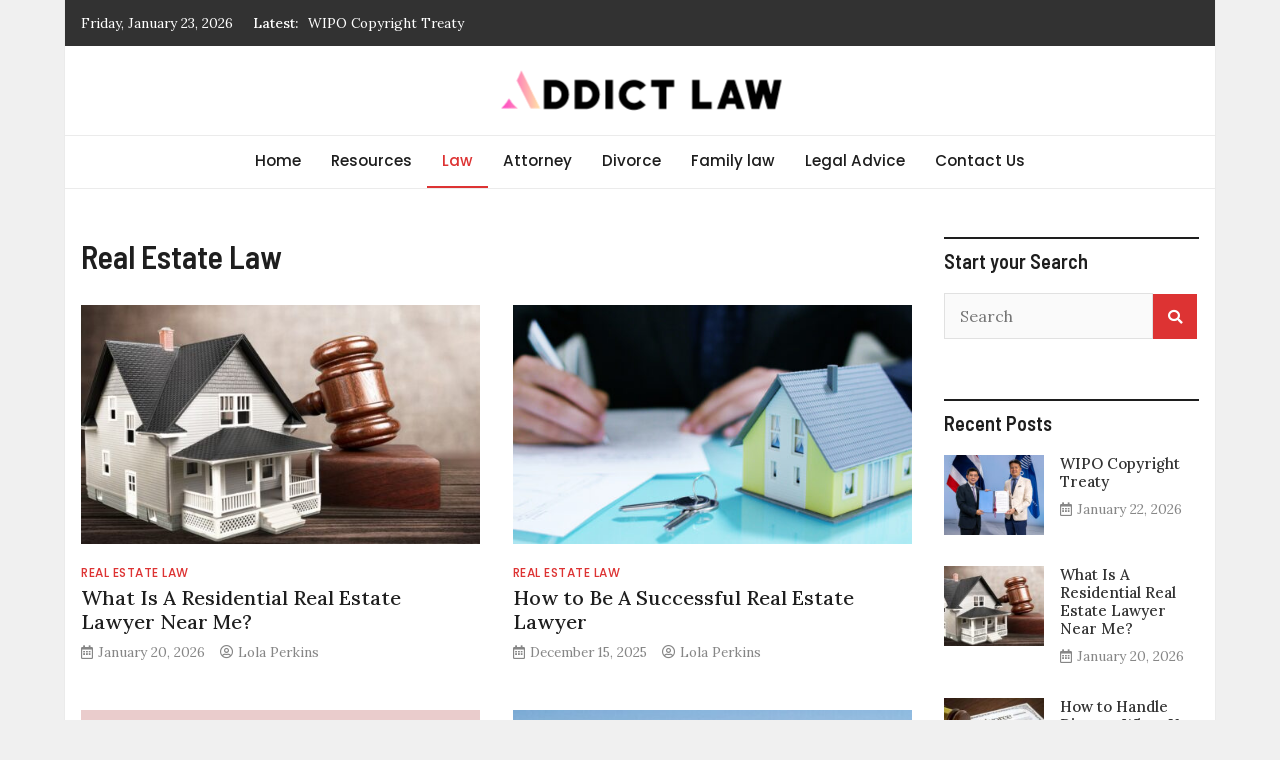

--- FILE ---
content_type: text/html; charset=UTF-8
request_url: https://addictlaw.com/category/real-estate-law/
body_size: 19158
content:
<!doctype html><html lang="en-US" prefix="og: https://ogp.me/ns#"><head><meta charset="UTF-8"><link rel="preconnect" href="https://fonts.gstatic.com/" crossorigin /><meta name="viewport" content="width=device-width, initial-scale=1"><link rel="profile" href="https://gmpg.org/xfn/11"> <script data-cfasync="false" data-no-defer="1" data-no-minify="1" data-no-optimize="1">var ewww_webp_supported=!1;function check_webp_feature(A,e){var w;e=void 0!==e?e:function(){},ewww_webp_supported?e(ewww_webp_supported):((w=new Image).onload=function(){ewww_webp_supported=0<w.width&&0<w.height,e&&e(ewww_webp_supported)},w.onerror=function(){e&&e(!1)},w.src="data:image/webp;base64,"+{alpha:"UklGRkoAAABXRUJQVlA4WAoAAAAQAAAAAAAAAAAAQUxQSAwAAAARBxAR/Q9ERP8DAABWUDggGAAAABQBAJ0BKgEAAQAAAP4AAA3AAP7mtQAAAA=="}[A])}check_webp_feature("alpha");</script><script data-cfasync="false" data-no-defer="1" data-no-minify="1" data-no-optimize="1">var Arrive=function(c,w){"use strict";if(c.MutationObserver&&"undefined"!=typeof HTMLElement){var r,a=0,u=(r=HTMLElement.prototype.matches||HTMLElement.prototype.webkitMatchesSelector||HTMLElement.prototype.mozMatchesSelector||HTMLElement.prototype.msMatchesSelector,{matchesSelector:function(e,t){return e instanceof HTMLElement&&r.call(e,t)},addMethod:function(e,t,r){var a=e[t];e[t]=function(){return r.length==arguments.length?r.apply(this,arguments):"function"==typeof a?a.apply(this,arguments):void 0}},callCallbacks:function(e,t){t&&t.options.onceOnly&&1==t.firedElems.length&&(e=[e[0]]);for(var r,a=0;r=e[a];a++)r&&r.callback&&r.callback.call(r.elem,r.elem);t&&t.options.onceOnly&&1==t.firedElems.length&&t.me.unbindEventWithSelectorAndCallback.call(t.target,t.selector,t.callback)},checkChildNodesRecursively:function(e,t,r,a){for(var i,n=0;i=e[n];n++)r(i,t,a)&&a.push({callback:t.callback,elem:i}),0<i.childNodes.length&&u.checkChildNodesRecursively(i.childNodes,t,r,a)},mergeArrays:function(e,t){var r,a={};for(r in e)e.hasOwnProperty(r)&&(a[r]=e[r]);for(r in t)t.hasOwnProperty(r)&&(a[r]=t[r]);return a},toElementsArray:function(e){return e=void 0!==e&&("number"!=typeof e.length||e===c)?[e]:e}}),e=(l.prototype.addEvent=function(e,t,r,a){a={target:e,selector:t,options:r,callback:a,firedElems:[]};return this._beforeAdding&&this._beforeAdding(a),this._eventsBucket.push(a),a},l.prototype.removeEvent=function(e){for(var t,r=this._eventsBucket.length-1;t=this._eventsBucket[r];r--)e(t)&&(this._beforeRemoving&&this._beforeRemoving(t),(t=this._eventsBucket.splice(r,1))&&t.length&&(t[0].callback=null))},l.prototype.beforeAdding=function(e){this._beforeAdding=e},l.prototype.beforeRemoving=function(e){this._beforeRemoving=e},l),t=function(i,n){var o=new e,l=this,s={fireOnAttributesModification:!1};return o.beforeAdding(function(t){var e=t.target;e!==c.document&&e!==c||(e=document.getElementsByTagName("html")[0]);var r=new MutationObserver(function(e){n.call(this,e,t)}),a=i(t.options);r.observe(e,a),t.observer=r,t.me=l}),o.beforeRemoving(function(e){e.observer.disconnect()}),this.bindEvent=function(e,t,r){t=u.mergeArrays(s,t);for(var a=u.toElementsArray(this),i=0;i<a.length;i++)o.addEvent(a[i],e,t,r)},this.unbindEvent=function(){var r=u.toElementsArray(this);o.removeEvent(function(e){for(var t=0;t<r.length;t++)if(this===w||e.target===r[t])return!0;return!1})},this.unbindEventWithSelectorOrCallback=function(r){var a=u.toElementsArray(this),i=r,e="function"==typeof r?function(e){for(var t=0;t<a.length;t++)if((this===w||e.target===a[t])&&e.callback===i)return!0;return!1}:function(e){for(var t=0;t<a.length;t++)if((this===w||e.target===a[t])&&e.selector===r)return!0;return!1};o.removeEvent(e)},this.unbindEventWithSelectorAndCallback=function(r,a){var i=u.toElementsArray(this);o.removeEvent(function(e){for(var t=0;t<i.length;t++)if((this===w||e.target===i[t])&&e.selector===r&&e.callback===a)return!0;return!1})},this},i=new function(){var s={fireOnAttributesModification:!1,onceOnly:!1,existing:!1};function n(e,t,r){return!(!u.matchesSelector(e,t.selector)||(e._id===w&&(e._id=a++),-1!=t.firedElems.indexOf(e._id)))&&(t.firedElems.push(e._id),!0)}var c=(i=new t(function(e){var t={attributes:!1,childList:!0,subtree:!0};return e.fireOnAttributesModification&&(t.attributes=!0),t},function(e,i){e.forEach(function(e){var t=e.addedNodes,r=e.target,a=[];null!==t&&0<t.length?u.checkChildNodesRecursively(t,i,n,a):"attributes"===e.type&&n(r,i)&&a.push({callback:i.callback,elem:r}),u.callCallbacks(a,i)})})).bindEvent;return i.bindEvent=function(e,t,r){t=void 0===r?(r=t,s):u.mergeArrays(s,t);var a=u.toElementsArray(this);if(t.existing){for(var i=[],n=0;n<a.length;n++)for(var o=a[n].querySelectorAll(e),l=0;l<o.length;l++)i.push({callback:r,elem:o[l]});if(t.onceOnly&&i.length)return r.call(i[0].elem,i[0].elem);setTimeout(u.callCallbacks,1,i)}c.call(this,e,t,r)},i},o=new function(){var a={};function i(e,t){return u.matchesSelector(e,t.selector)}var n=(o=new t(function(){return{childList:!0,subtree:!0}},function(e,r){e.forEach(function(e){var t=e.removedNodes,e=[];null!==t&&0<t.length&&u.checkChildNodesRecursively(t,r,i,e),u.callCallbacks(e,r)})})).bindEvent;return o.bindEvent=function(e,t,r){t=void 0===r?(r=t,a):u.mergeArrays(a,t),n.call(this,e,t,r)},o};d(HTMLElement.prototype),d(NodeList.prototype),d(HTMLCollection.prototype),d(HTMLDocument.prototype),d(Window.prototype);var n={};return s(i,n,"unbindAllArrive"),s(o,n,"unbindAllLeave"),n}function l(){this._eventsBucket=[],this._beforeAdding=null,this._beforeRemoving=null}function s(e,t,r){u.addMethod(t,r,e.unbindEvent),u.addMethod(t,r,e.unbindEventWithSelectorOrCallback),u.addMethod(t,r,e.unbindEventWithSelectorAndCallback)}function d(e){e.arrive=i.bindEvent,s(i,e,"unbindArrive"),e.leave=o.bindEvent,s(o,e,"unbindLeave")}}(window,void 0),ewww_webp_supported=!1;function check_webp_feature(e,t){var r;ewww_webp_supported?t(ewww_webp_supported):((r=new Image).onload=function(){ewww_webp_supported=0<r.width&&0<r.height,t(ewww_webp_supported)},r.onerror=function(){t(!1)},r.src="data:image/webp;base64,"+{alpha:"UklGRkoAAABXRUJQVlA4WAoAAAAQAAAAAAAAAAAAQUxQSAwAAAARBxAR/Q9ERP8DAABWUDggGAAAABQBAJ0BKgEAAQAAAP4AAA3AAP7mtQAAAA==",animation:"UklGRlIAAABXRUJQVlA4WAoAAAASAAAAAAAAAAAAQU5JTQYAAAD/////AABBTk1GJgAAAAAAAAAAAAAAAAAAAGQAAABWUDhMDQAAAC8AAAAQBxAREYiI/gcA"}[e])}function ewwwLoadImages(e){if(e){for(var t=document.querySelectorAll(".batch-image img, .image-wrapper a, .ngg-pro-masonry-item a, .ngg-galleria-offscreen-seo-wrapper a"),r=0,a=t.length;r<a;r++)ewwwAttr(t[r],"data-src",t[r].getAttribute("data-webp")),ewwwAttr(t[r],"data-thumbnail",t[r].getAttribute("data-webp-thumbnail"));for(var i=document.querySelectorAll("div.woocommerce-product-gallery__image"),r=0,a=i.length;r<a;r++)ewwwAttr(i[r],"data-thumb",i[r].getAttribute("data-webp-thumb"))}for(var n=document.querySelectorAll("video"),r=0,a=n.length;r<a;r++)ewwwAttr(n[r],"poster",e?n[r].getAttribute("data-poster-webp"):n[r].getAttribute("data-poster-image"));for(var o,l=document.querySelectorAll("img.ewww_webp_lazy_load"),r=0,a=l.length;r<a;r++)e&&(ewwwAttr(l[r],"data-lazy-srcset",l[r].getAttribute("data-lazy-srcset-webp")),ewwwAttr(l[r],"data-srcset",l[r].getAttribute("data-srcset-webp")),ewwwAttr(l[r],"data-lazy-src",l[r].getAttribute("data-lazy-src-webp")),ewwwAttr(l[r],"data-src",l[r].getAttribute("data-src-webp")),ewwwAttr(l[r],"data-orig-file",l[r].getAttribute("data-webp-orig-file")),ewwwAttr(l[r],"data-medium-file",l[r].getAttribute("data-webp-medium-file")),ewwwAttr(l[r],"data-large-file",l[r].getAttribute("data-webp-large-file")),null!=(o=l[r].getAttribute("srcset"))&&!1!==o&&o.includes("R0lGOD")&&ewwwAttr(l[r],"src",l[r].getAttribute("data-lazy-src-webp"))),l[r].className=l[r].className.replace(/\bewww_webp_lazy_load\b/,"");for(var s=document.querySelectorAll(".ewww_webp"),r=0,a=s.length;r<a;r++)e?(ewwwAttr(s[r],"srcset",s[r].getAttribute("data-srcset-webp")),ewwwAttr(s[r],"src",s[r].getAttribute("data-src-webp")),ewwwAttr(s[r],"data-orig-file",s[r].getAttribute("data-webp-orig-file")),ewwwAttr(s[r],"data-medium-file",s[r].getAttribute("data-webp-medium-file")),ewwwAttr(s[r],"data-large-file",s[r].getAttribute("data-webp-large-file")),ewwwAttr(s[r],"data-large_image",s[r].getAttribute("data-webp-large_image")),ewwwAttr(s[r],"data-src",s[r].getAttribute("data-webp-src"))):(ewwwAttr(s[r],"srcset",s[r].getAttribute("data-srcset-img")),ewwwAttr(s[r],"src",s[r].getAttribute("data-src-img"))),s[r].className=s[r].className.replace(/\bewww_webp\b/,"ewww_webp_loaded");window.jQuery&&jQuery.fn.isotope&&jQuery.fn.imagesLoaded&&(jQuery(".fusion-posts-container-infinite").imagesLoaded(function(){jQuery(".fusion-posts-container-infinite").hasClass("isotope")&&jQuery(".fusion-posts-container-infinite").isotope()}),jQuery(".fusion-portfolio:not(.fusion-recent-works) .fusion-portfolio-wrapper").imagesLoaded(function(){jQuery(".fusion-portfolio:not(.fusion-recent-works) .fusion-portfolio-wrapper").isotope()}))}function ewwwWebPInit(e){ewwwLoadImages(e),ewwwNggLoadGalleries(e),document.arrive(".ewww_webp",function(){ewwwLoadImages(e)}),document.arrive(".ewww_webp_lazy_load",function(){ewwwLoadImages(e)}),document.arrive("videos",function(){ewwwLoadImages(e)}),"loading"==document.readyState?document.addEventListener("DOMContentLoaded",ewwwJSONParserInit):("undefined"!=typeof galleries&&ewwwNggParseGalleries(e),ewwwWooParseVariations(e))}function ewwwAttr(e,t,r){null!=r&&!1!==r&&e.setAttribute(t,r)}function ewwwJSONParserInit(){"undefined"!=typeof galleries&&check_webp_feature("alpha",ewwwNggParseGalleries),check_webp_feature("alpha",ewwwWooParseVariations)}function ewwwWooParseVariations(e){if(e)for(var t=document.querySelectorAll("form.variations_form"),r=0,a=t.length;r<a;r++){var i=t[r].getAttribute("data-product_variations"),n=!1;try{for(var o in i=JSON.parse(i))void 0!==i[o]&&void 0!==i[o].image&&(void 0!==i[o].image.src_webp&&(i[o].image.src=i[o].image.src_webp,n=!0),void 0!==i[o].image.srcset_webp&&(i[o].image.srcset=i[o].image.srcset_webp,n=!0),void 0!==i[o].image.full_src_webp&&(i[o].image.full_src=i[o].image.full_src_webp,n=!0),void 0!==i[o].image.gallery_thumbnail_src_webp&&(i[o].image.gallery_thumbnail_src=i[o].image.gallery_thumbnail_src_webp,n=!0),void 0!==i[o].image.thumb_src_webp&&(i[o].image.thumb_src=i[o].image.thumb_src_webp,n=!0));n&&ewwwAttr(t[r],"data-product_variations",JSON.stringify(i))}catch(e){}}}function ewwwNggParseGalleries(e){if(e)for(var t in galleries){var r=galleries[t];galleries[t].images_list=ewwwNggParseImageList(r.images_list)}}function ewwwNggLoadGalleries(e){e&&document.addEventListener("ngg.galleria.themeadded",function(e,t){window.ngg_galleria._create_backup=window.ngg_galleria.create,window.ngg_galleria.create=function(e,t){var r=$(e).data("id");return galleries["gallery_"+r].images_list=ewwwNggParseImageList(galleries["gallery_"+r].images_list),window.ngg_galleria._create_backup(e,t)}})}function ewwwNggParseImageList(e){for(var t in e){var r=e[t];if(void 0!==r["image-webp"]&&(e[t].image=r["image-webp"],delete e[t]["image-webp"]),void 0!==r["thumb-webp"]&&(e[t].thumb=r["thumb-webp"],delete e[t]["thumb-webp"]),void 0!==r.full_image_webp&&(e[t].full_image=r.full_image_webp,delete e[t].full_image_webp),void 0!==r.srcsets)for(var a in r.srcsets)nggSrcset=r.srcsets[a],void 0!==r.srcsets[a+"-webp"]&&(e[t].srcsets[a]=r.srcsets[a+"-webp"],delete e[t].srcsets[a+"-webp"]);if(void 0!==r.full_srcsets)for(var i in r.full_srcsets)nggFSrcset=r.full_srcsets[i],void 0!==r.full_srcsets[i+"-webp"]&&(e[t].full_srcsets[i]=r.full_srcsets[i+"-webp"],delete e[t].full_srcsets[i+"-webp"])}return e}check_webp_feature("alpha",ewwwWebPInit);</script> <title>Real Estate Law - Addict Law</title><meta name="robots" content="follow, index, max-snippet:-1, max-video-preview:-1, max-image-preview:large"/><link rel="canonical" href="https://addictlaw.com/category/real-estate-law/" /><link rel="next" href="https://addictlaw.com/category/real-estate-law/page/2/" /><meta property="og:locale" content="en_US" /><meta property="og:type" content="article" /><meta property="og:title" content="Real Estate Law - Addict Law" /><meta property="og:url" content="https://addictlaw.com/category/real-estate-law/" /><meta property="og:site_name" content="Addict Law" /><meta name="twitter:card" content="summary_large_image" /><meta name="twitter:title" content="Real Estate Law - Addict Law" /><meta name="twitter:label1" content="Posts" /><meta name="twitter:data1" content="26" /> <script type="application/ld+json" class="rank-math-schema">{"@context":"https://schema.org","@graph":[{"@type":"Person","@id":"https://addictlaw.com/#person","name":"Addict Law"},{"@type":"WebSite","@id":"https://addictlaw.com/#website","url":"https://addictlaw.com","name":"Addict Law","publisher":{"@id":"https://addictlaw.com/#person"},"inLanguage":"en-US"},{"@type":"CollectionPage","@id":"https://addictlaw.com/category/real-estate-law/#webpage","url":"https://addictlaw.com/category/real-estate-law/","name":"Real Estate Law - Addict Law","isPartOf":{"@id":"https://addictlaw.com/#website"},"inLanguage":"en-US"}]}</script> <link rel='dns-prefetch' href='//fonts.googleapis.com' /><link rel="alternate" type="application/rss+xml" title="Addict Law &raquo; Feed" href="https://addictlaw.com/feed/" /><link rel="alternate" type="application/rss+xml" title="Addict Law &raquo; Real Estate Law Category Feed" href="https://addictlaw.com/category/real-estate-law/feed/" /><style id='wp-img-auto-sizes-contain-inline-css' type='text/css'>img:is([sizes=auto i],[sizes^="auto," i]){contain-intrinsic-size:3000px 1500px}
/*# sourceURL=wp-img-auto-sizes-contain-inline-css */</style><style id="litespeed-ccss">.screen-reader-text{border:0;clip:rect(1px,1px,1px,1px);-webkit-clip-path:inset(50%);clip-path:inset(50%);height:1px;margin:-1px;overflow:hidden;padding:0;position:absolute;width:1px;word-wrap:normal!important}:root{--blue:#007bff;--indigo:#6610f2;--purple:#6f42c1;--pink:#e83e8c;--red:#dc3545;--orange:#fd7e14;--yellow:#ffc107;--green:#28a745;--teal:#20c997;--cyan:#17a2b8;--white:#fff;--gray:#6c757d;--gray-dark:#343a40;--primary:#007bff;--secondary:#6c757d;--success:#28a745;--info:#17a2b8;--warning:#ffc107;--danger:#dc3545;--light:#f8f9fa;--dark:#343a40;--breakpoint-xs:0;--breakpoint-sm:576px;--breakpoint-md:768px;--breakpoint-lg:992px;--breakpoint-xl:1200px;--font-family-sans-serif:-apple-system,BlinkMacSystemFont,"Segoe UI",Roboto,"Helvetica Neue",Arial,"Noto Sans",sans-serif,"Apple Color Emoji","Segoe UI Emoji","Segoe UI Symbol","Noto Color Emoji";--font-family-monospace:SFMono-Regular,Menlo,Monaco,Consolas,"Liberation Mono","Courier New",monospace}*,*:before,*:after{box-sizing:border-box}html{font-family:sans-serif;line-height:1.15;-webkit-text-size-adjust:100%}article,aside,header,main,nav,section{display:block}body{margin:0;font-family:-apple-system,BlinkMacSystemFont,"Segoe UI",Roboto,"Helvetica Neue",Arial,"Noto Sans",sans-serif,"Apple Color Emoji","Segoe UI Emoji","Segoe UI Symbol","Noto Color Emoji";font-size:1rem;font-weight:400;line-height:1.5;color:#212529;text-align:left;background-color:#fff}h1,h2,h3,h5{margin-top:0;margin-bottom:.5rem}p{margin-top:0;margin-bottom:1rem}ul{margin-top:0;margin-bottom:1rem}ul ul{margin-bottom:0}a{color:#007bff;text-decoration:none;background-color:transparent}img{vertical-align:middle;border-style:none}button{border-radius:0}input,button{margin:0;font-family:inherit;font-size:inherit;line-height:inherit}button,input{overflow:visible}button{text-transform:none}button,[type=submit]{-webkit-appearance:button}button::-moz-focus-inner,[type=submit]::-moz-focus-inner{padding:0;border-style:none}::-webkit-file-upload-button{font:inherit;-webkit-appearance:button}h1,h2,h3,h5{margin-bottom:.5rem;font-weight:500;line-height:1.2}h1{font-size:2.5rem}h2{font-size:2rem}h3{font-size:1.75rem}h5{font-size:1.25rem}.container{width:100%;padding-right:15px;padding-left:15px;margin-right:auto;margin-left:auto}@media (min-width:576px){.container{max-width:540px}}@media (min-width:768px){.container{max-width:720px}}@media (min-width:992px){.container{max-width:960px}}@media (min-width:1200px){.container{max-width:1140px}}@media (min-width:576px){.container{max-width:540px}}@media (min-width:768px){.container{max-width:720px}}@media (min-width:992px){.container{max-width:960px}}@media (min-width:1200px){.container{max-width:1140px}}.row{display:-ms-flexbox;display:flex;-ms-flex-wrap:wrap;flex-wrap:wrap;margin-right:-15px;margin-left:-15px}.col-md-3,.col-md-4,.col-md-8,.col-md-9,.col-md-12{position:relative;width:100%;padding-right:15px;padding-left:15px}@media (min-width:768px){.col-md-3{-ms-flex:0 0 25%;flex:0 0 25%;max-width:25%}.col-md-4{-ms-flex:0 0 33.333333%;flex:0 0 33.333333%;max-width:33.333333%}.col-md-8{-ms-flex:0 0 66.666667%;flex:0 0 66.666667%;max-width:66.666667%}.col-md-9{-ms-flex:0 0 75%;flex:0 0 75%;max-width:75%}.col-md-12{-ms-flex:0 0 100%;flex:0 0 100%;max-width:100%}}.clearfix:after{display:block;clear:both;content:""}.d-flex{display:-ms-flexbox!important;display:flex!important}.justify-content-center{-ms-flex-pack:center!important;justify-content:center!important}.align-items-center{-ms-flex-align:center!important;align-items:center!important}@media (min-width:992px){.px-lg-3{padding-right:1rem!important}.px-lg-3{padding-left:1rem!important}}.text-right{text-align:right!important}.text-center{text-align:center!important}.fas,.far{-moz-osx-font-smoothing:grayscale;-webkit-font-smoothing:antialiased;display:inline-block;font-style:normal;font-variant:normal;text-rendering:auto;line-height:1}.fa-bars:before{content:"\f0c9"}.fa-calendar-alt:before{content:"\f073"}.fa-search:before{content:"\f002"}.far{font-family:'Font Awesome 5 Free';font-weight:400}.fas{font-family:'Font Awesome 5 Free';font-weight:900}html{line-height:1.15;-webkit-text-size-adjust:100%}body{margin:0}h1{font-size:2em;margin:.67em 0}a{background-color:transparent}img{border-style:none}button,input{font-family:inherit;font-size:100%;line-height:1.15;margin:0}button,input{overflow:visible}button{text-transform:none}button,[type=submit]{-webkit-appearance:button}button::-moz-focus-inner,[type=submit]::-moz-focus-inner{border-style:none;padding:0}button:-moz-focusring,[type=submit]:-moz-focusring{outline:1px dotted ButtonText}::-webkit-file-upload-button{-webkit-appearance:button;font:inherit}body,button,input{color:#323232;font-family:"Lora",serif;font-size:18px;font-size:1rem;line-height:1.5}h1,h2,h3,h5{clear:both}p{margin-bottom:1.5em}i{font-style:italic}*,*:before,*:after{-webkit-box-sizing:inherit;box-sizing:inherit}html{-webkit-box-sizing:border-box;box-sizing:border-box}body{background:#fff;-webkit-font-smoothing:antialiased;-moz-osx-font-smoothing:grayscale;text-rendering:optimizeLegibility;word-wrap:break-word}ul{margin:0 0 1.5em 3em}ul{list-style:disc}li>ul{margin-bottom:0;margin-left:1.5em}img{height:auto;max-width:100%}button{border:1px solid;border-color:#ccc #ccc #bbb;border-radius:3px;background:#e6e6e6;color:rgba(0,0,0,.8);font-size:13.5px;font-size:.75rem;line-height:1;padding:.6em 1em .4em}input[type=text]{color:#666;border:1px solid #ccc;border-radius:3px;padding:3px}a{color:#007bff}.main-navigation{clear:both;display:block;width:100%;font-family:'Poppins',sans-serif;font-weight:500;font-size:.95rem}.main-navigation ul{display:none;list-style:none;margin:0;padding-left:0}.main-navigation ul ul{-webkit-box-shadow:0 2px 4px rgba(20,20,20,.1);box-shadow:0 2px 4px rgba(20,20,20,.1);background-color:#fff;float:left;position:absolute;top:100%;left:-999em;z-index:99999;text-align:left}.main-navigation ul ul a{width:200px;line-height:1.25}.main-navigation li{position:relative;display:inline-block}.main-navigation li a{line-height:2;padding:10px 15px;color:#1e1e1e}.main-navigation a{display:block;text-decoration:none}.main-navigation .current-menu-item>a,.main-navigation .current-menu-ancestor>a{color:#007bff;border-bottom:2px solid #007bff}.menu-toggle{display:block}@media screen and (min-width:37.5em){.menu-toggle{display:none}.main-navigation ul{display:block}}.screen-reader-text{border:0;clip:rect(1px,1px,1px,1px);-webkit-clip-path:inset(50%);clip-path:inset(50%);height:1px;margin:-1px;overflow:hidden;padding:0;position:absolute!important;width:1px;word-wrap:normal!important}.site-header:before,.site-header:after,.site-content:before,.site-content:after{content:"";display:table;table-layout:fixed}.site-header:after,.site-content:after{clear:both}.widget{margin:0;color:#868686}.widget .widget-title{font-family:'Barlow Semi Condensed',sans-serif;font-weight:600;font-size:1.25rem;margin-bottom:20px;padding-top:10px;border-top:2px solid #1e1e1e;color:#1e1e1e}.widget a{color:#323232}#secondary .widget{margin-bottom:60px}#secondary .widget_search input.s.field{width:calc(100% - 46px)}.post{margin:0 0 1.5em}.updated:not(.published){display:none}.entry-title{color:#1e1e1e;font-family:'Lora',serif;font-weight:500}.entry-title a{color:#1e1e1e}.content-area,.widget-area{margin-top:3rem}.custom-logo-link{display:inline-block}.container{max-width:1400px;background-color:#fff}body.theme-boxed-layout{background-color:#f0f0f0}body.theme-boxed-layout #page{width:90%;margin:auto;background:#fff;border:1px solid rgba(0,0,0,.08);border-top-width:0;border-bottom-width:0}.site-header{padding:0}.site-header .site-header-row{padding:20px 0}.site-header .main-header-bar{border-bottom:1px solid rgba(0,0,0,.08)}.site-header .site-title{font-size:3rem;margin-bottom:5px;margin-top:5px;font-family:'Barlow Semi Condensed',sans-serif;font-weight:600;color:#1e1e1e;line-height:1}.site-header .site-description{margin-bottom:10px}.main-header-nav-bar{border-bottom:1px solid rgba(0,0,0,.08)}.site-title a{color:#1e1e1e}.top-header-bar{background:#323232;color:#fff;padding:8px 0;font-size:.85rem;line-height:30px}.top-header-bar .top-header-container{background:#323232}.top-header-bar .mb-header-date{float:left;margin-right:20px}.top-header-bar .mb-latest-posts .mb-latest-posts-label{float:left;font-weight:500;color:#fff}.top-header-bar .mb-latest-posts ul{padding-left:10px}.top-header-bar .mb-latest-posts li{list-style:none}.top-header-bar .mb-latest-posts a{color:#fff}.archive .post{margin-bottom:3rem}.archive .site-main .post:nth-child(2n){float:left;width:48%;clear:both}.archive .site-main .post:nth-child(2n+1){float:right;width:48%}.archive .post .entry-title{font-size:1.25rem}.archive .post .post-thumbnail{display:inline-block;margin-bottom:15px;width:100%}.cat-links{margin-bottom:4px;display:inline-block;font-size:.75rem;font-family:'Poppins',sans-serif;font-weight:500;text-transform:uppercase;letter-spacing:.5px}.cat-links a{display:inline-block;margin-right:15px;position:relative}.cat-links a:before{content:"";position:absolute;width:0;height:2px;bottom:0;left:0;background-color:#323232;visibility:hidden}.entry-meta{font-size:.85rem;color:#868686}.entry-meta a{color:#868686;margin-right:15px}.entry-meta i{margin-right:5px}.post-thumbnail{margin-bottom:15px}.page-header .page-title{margin-top:0;color:#1e1e1e}input[type=text]{padding:10px 15px;border:1px solid rgba(0,0,0,.1);background-color:rgba(0,0,0,.02);color:#323232;border-radius:0}button{background-color:#007bff;color:#fff!important;padding:15px;font-size:.9rem;font-family:'Poppins',sans-serif;font-weight:500;display:inline-block;border:0;border-radius:0}.search-form button.search-icon{border-top:1px solid #007bff}.page-title{font-family:'Barlow Semi Condensed',sans-serif;font-weight:600;margin-bottom:5px}.page-header{margin-bottom:30px}.mb-recent-posts-style-1 .mb-recent-article{margin-bottom:1rem}.mb-recent-posts-style-1 .mb-recent-article .entry-title{font-size:.95rem}.mb-recent-posts-style-1 .mb-recent-article .post-thumbnail{width:100px;display:inline-block;margin-right:1rem}.mb-recent-posts-style-1 .mb-recent-article .post-thumbnail img{width:100px;max-width:100px}.mb-recent-posts-style-1 .mb-recent-article .entry-meta{font-size:.85rem;margin-bottom:1rem}.mb-recent-posts-style-1 .mb-recent-article .entry-title a{color:#323232}@media (max-width:767px){.archive .site-main .post:nth-child(2n),.archive .site-main .post:nth-child(2n+1){float:none;width:100%;margin-bottom:2rem}.top-header-bar{text-align:center}.top-header-bar .mb-latest-posts{display:none}.top-header-bar .mb-header-date{float:none;margin:0}.main-navigation .menu-toggle{margin:auto;font-size:.9rem}.main-navigation li{display:block;text-align:left}.main-navigation .current-menu-item>a,.main-navigation .current-menu-ancestor>a{border-bottom-width:0!important}.main-navigation li a{padding:5px 15px}}a{color:#d33}.main-navigation .current-menu-item>a,.main-navigation .current-menu-ancestor>a{color:#d33;border-bottom:2px solid #d33}button{background-color:#d33}.search-form button.search-icon{border-top:1px solid #d33}.site-title,.site-description{position:absolute;clip:rect(1px,1px,1px,1px)}</style><script src="[data-uri]" defer></script><script data-optimized="1" src="https://addictlaw.com/wp-content/plugins/litespeed-cache/assets/js/webfontloader.min.js" defer></script><script src="[data-uri]" defer></script> <link data-optimized="1" data-asynced="1" as="style" onload="this.onload=null;this.rel='stylesheet'"  rel='preload' id='wp-block-library-css' href='https://addictlaw.com/wp-content/litespeed/css/9cc18b5f41b18c92ed66e12fac7bb2e5.css?ver=bb2e5' type='text/css' media='all' /><style id='global-styles-inline-css' type='text/css'>:root{--wp--preset--aspect-ratio--square: 1;--wp--preset--aspect-ratio--4-3: 4/3;--wp--preset--aspect-ratio--3-4: 3/4;--wp--preset--aspect-ratio--3-2: 3/2;--wp--preset--aspect-ratio--2-3: 2/3;--wp--preset--aspect-ratio--16-9: 16/9;--wp--preset--aspect-ratio--9-16: 9/16;--wp--preset--color--black: #000000;--wp--preset--color--cyan-bluish-gray: #abb8c3;--wp--preset--color--white: #ffffff;--wp--preset--color--pale-pink: #f78da7;--wp--preset--color--vivid-red: #cf2e2e;--wp--preset--color--luminous-vivid-orange: #ff6900;--wp--preset--color--luminous-vivid-amber: #fcb900;--wp--preset--color--light-green-cyan: #7bdcb5;--wp--preset--color--vivid-green-cyan: #00d084;--wp--preset--color--pale-cyan-blue: #8ed1fc;--wp--preset--color--vivid-cyan-blue: #0693e3;--wp--preset--color--vivid-purple: #9b51e0;--wp--preset--gradient--vivid-cyan-blue-to-vivid-purple: linear-gradient(135deg,rgb(6,147,227) 0%,rgb(155,81,224) 100%);--wp--preset--gradient--light-green-cyan-to-vivid-green-cyan: linear-gradient(135deg,rgb(122,220,180) 0%,rgb(0,208,130) 100%);--wp--preset--gradient--luminous-vivid-amber-to-luminous-vivid-orange: linear-gradient(135deg,rgb(252,185,0) 0%,rgb(255,105,0) 100%);--wp--preset--gradient--luminous-vivid-orange-to-vivid-red: linear-gradient(135deg,rgb(255,105,0) 0%,rgb(207,46,46) 100%);--wp--preset--gradient--very-light-gray-to-cyan-bluish-gray: linear-gradient(135deg,rgb(238,238,238) 0%,rgb(169,184,195) 100%);--wp--preset--gradient--cool-to-warm-spectrum: linear-gradient(135deg,rgb(74,234,220) 0%,rgb(151,120,209) 20%,rgb(207,42,186) 40%,rgb(238,44,130) 60%,rgb(251,105,98) 80%,rgb(254,248,76) 100%);--wp--preset--gradient--blush-light-purple: linear-gradient(135deg,rgb(255,206,236) 0%,rgb(152,150,240) 100%);--wp--preset--gradient--blush-bordeaux: linear-gradient(135deg,rgb(254,205,165) 0%,rgb(254,45,45) 50%,rgb(107,0,62) 100%);--wp--preset--gradient--luminous-dusk: linear-gradient(135deg,rgb(255,203,112) 0%,rgb(199,81,192) 50%,rgb(65,88,208) 100%);--wp--preset--gradient--pale-ocean: linear-gradient(135deg,rgb(255,245,203) 0%,rgb(182,227,212) 50%,rgb(51,167,181) 100%);--wp--preset--gradient--electric-grass: linear-gradient(135deg,rgb(202,248,128) 0%,rgb(113,206,126) 100%);--wp--preset--gradient--midnight: linear-gradient(135deg,rgb(2,3,129) 0%,rgb(40,116,252) 100%);--wp--preset--font-size--small: 13px;--wp--preset--font-size--medium: 20px;--wp--preset--font-size--large: 36px;--wp--preset--font-size--x-large: 42px;--wp--preset--spacing--20: 0.44rem;--wp--preset--spacing--30: 0.67rem;--wp--preset--spacing--40: 1rem;--wp--preset--spacing--50: 1.5rem;--wp--preset--spacing--60: 2.25rem;--wp--preset--spacing--70: 3.38rem;--wp--preset--spacing--80: 5.06rem;--wp--preset--shadow--natural: 6px 6px 9px rgba(0, 0, 0, 0.2);--wp--preset--shadow--deep: 12px 12px 50px rgba(0, 0, 0, 0.4);--wp--preset--shadow--sharp: 6px 6px 0px rgba(0, 0, 0, 0.2);--wp--preset--shadow--outlined: 6px 6px 0px -3px rgb(255, 255, 255), 6px 6px rgb(0, 0, 0);--wp--preset--shadow--crisp: 6px 6px 0px rgb(0, 0, 0);}:where(.is-layout-flex){gap: 0.5em;}:where(.is-layout-grid){gap: 0.5em;}body .is-layout-flex{display: flex;}.is-layout-flex{flex-wrap: wrap;align-items: center;}.is-layout-flex > :is(*, div){margin: 0;}body .is-layout-grid{display: grid;}.is-layout-grid > :is(*, div){margin: 0;}:where(.wp-block-columns.is-layout-flex){gap: 2em;}:where(.wp-block-columns.is-layout-grid){gap: 2em;}:where(.wp-block-post-template.is-layout-flex){gap: 1.25em;}:where(.wp-block-post-template.is-layout-grid){gap: 1.25em;}.has-black-color{color: var(--wp--preset--color--black) !important;}.has-cyan-bluish-gray-color{color: var(--wp--preset--color--cyan-bluish-gray) !important;}.has-white-color{color: var(--wp--preset--color--white) !important;}.has-pale-pink-color{color: var(--wp--preset--color--pale-pink) !important;}.has-vivid-red-color{color: var(--wp--preset--color--vivid-red) !important;}.has-luminous-vivid-orange-color{color: var(--wp--preset--color--luminous-vivid-orange) !important;}.has-luminous-vivid-amber-color{color: var(--wp--preset--color--luminous-vivid-amber) !important;}.has-light-green-cyan-color{color: var(--wp--preset--color--light-green-cyan) !important;}.has-vivid-green-cyan-color{color: var(--wp--preset--color--vivid-green-cyan) !important;}.has-pale-cyan-blue-color{color: var(--wp--preset--color--pale-cyan-blue) !important;}.has-vivid-cyan-blue-color{color: var(--wp--preset--color--vivid-cyan-blue) !important;}.has-vivid-purple-color{color: var(--wp--preset--color--vivid-purple) !important;}.has-black-background-color{background-color: var(--wp--preset--color--black) !important;}.has-cyan-bluish-gray-background-color{background-color: var(--wp--preset--color--cyan-bluish-gray) !important;}.has-white-background-color{background-color: var(--wp--preset--color--white) !important;}.has-pale-pink-background-color{background-color: var(--wp--preset--color--pale-pink) !important;}.has-vivid-red-background-color{background-color: var(--wp--preset--color--vivid-red) !important;}.has-luminous-vivid-orange-background-color{background-color: var(--wp--preset--color--luminous-vivid-orange) !important;}.has-luminous-vivid-amber-background-color{background-color: var(--wp--preset--color--luminous-vivid-amber) !important;}.has-light-green-cyan-background-color{background-color: var(--wp--preset--color--light-green-cyan) !important;}.has-vivid-green-cyan-background-color{background-color: var(--wp--preset--color--vivid-green-cyan) !important;}.has-pale-cyan-blue-background-color{background-color: var(--wp--preset--color--pale-cyan-blue) !important;}.has-vivid-cyan-blue-background-color{background-color: var(--wp--preset--color--vivid-cyan-blue) !important;}.has-vivid-purple-background-color{background-color: var(--wp--preset--color--vivid-purple) !important;}.has-black-border-color{border-color: var(--wp--preset--color--black) !important;}.has-cyan-bluish-gray-border-color{border-color: var(--wp--preset--color--cyan-bluish-gray) !important;}.has-white-border-color{border-color: var(--wp--preset--color--white) !important;}.has-pale-pink-border-color{border-color: var(--wp--preset--color--pale-pink) !important;}.has-vivid-red-border-color{border-color: var(--wp--preset--color--vivid-red) !important;}.has-luminous-vivid-orange-border-color{border-color: var(--wp--preset--color--luminous-vivid-orange) !important;}.has-luminous-vivid-amber-border-color{border-color: var(--wp--preset--color--luminous-vivid-amber) !important;}.has-light-green-cyan-border-color{border-color: var(--wp--preset--color--light-green-cyan) !important;}.has-vivid-green-cyan-border-color{border-color: var(--wp--preset--color--vivid-green-cyan) !important;}.has-pale-cyan-blue-border-color{border-color: var(--wp--preset--color--pale-cyan-blue) !important;}.has-vivid-cyan-blue-border-color{border-color: var(--wp--preset--color--vivid-cyan-blue) !important;}.has-vivid-purple-border-color{border-color: var(--wp--preset--color--vivid-purple) !important;}.has-vivid-cyan-blue-to-vivid-purple-gradient-background{background: var(--wp--preset--gradient--vivid-cyan-blue-to-vivid-purple) !important;}.has-light-green-cyan-to-vivid-green-cyan-gradient-background{background: var(--wp--preset--gradient--light-green-cyan-to-vivid-green-cyan) !important;}.has-luminous-vivid-amber-to-luminous-vivid-orange-gradient-background{background: var(--wp--preset--gradient--luminous-vivid-amber-to-luminous-vivid-orange) !important;}.has-luminous-vivid-orange-to-vivid-red-gradient-background{background: var(--wp--preset--gradient--luminous-vivid-orange-to-vivid-red) !important;}.has-very-light-gray-to-cyan-bluish-gray-gradient-background{background: var(--wp--preset--gradient--very-light-gray-to-cyan-bluish-gray) !important;}.has-cool-to-warm-spectrum-gradient-background{background: var(--wp--preset--gradient--cool-to-warm-spectrum) !important;}.has-blush-light-purple-gradient-background{background: var(--wp--preset--gradient--blush-light-purple) !important;}.has-blush-bordeaux-gradient-background{background: var(--wp--preset--gradient--blush-bordeaux) !important;}.has-luminous-dusk-gradient-background{background: var(--wp--preset--gradient--luminous-dusk) !important;}.has-pale-ocean-gradient-background{background: var(--wp--preset--gradient--pale-ocean) !important;}.has-electric-grass-gradient-background{background: var(--wp--preset--gradient--electric-grass) !important;}.has-midnight-gradient-background{background: var(--wp--preset--gradient--midnight) !important;}.has-small-font-size{font-size: var(--wp--preset--font-size--small) !important;}.has-medium-font-size{font-size: var(--wp--preset--font-size--medium) !important;}.has-large-font-size{font-size: var(--wp--preset--font-size--large) !important;}.has-x-large-font-size{font-size: var(--wp--preset--font-size--x-large) !important;}
/*# sourceURL=global-styles-inline-css */</style><style id='classic-theme-styles-inline-css' type='text/css'>/*! This file is auto-generated */
.wp-block-button__link{color:#fff;background-color:#32373c;border-radius:9999px;box-shadow:none;text-decoration:none;padding:calc(.667em + 2px) calc(1.333em + 2px);font-size:1.125em}.wp-block-file__button{background:#32373c;color:#fff;text-decoration:none}
/*# sourceURL=/wp-includes/css/classic-themes.min.css */</style><link data-optimized="1" data-asynced="1" as="style" onload="this.onload=null;this.rel='stylesheet'"  rel='preload' id='bootstrap-4-css' href='https://addictlaw.com/wp-content/litespeed/css/76eba0293716e7d6849053d3101abf7b.css?ver=abf7b' type='text/css' media='all' /><link data-optimized="1" data-asynced="1" as="style" onload="this.onload=null;this.rel='stylesheet'"  rel='preload' id='fontawesome-5-css' href='https://addictlaw.com/wp-content/litespeed/css/01784fae93a6bae2da4f9fe1236e5270.css?ver=e5270' type='text/css' media='all' /><link data-optimized="1" data-asynced="1" as="style" onload="this.onload=null;this.rel='stylesheet'"  rel='preload' id='splide-css-css' href='https://addictlaw.com/wp-content/litespeed/css/83b662f11b79a7678e98f4a29c31a64a.css?ver=1a64a' type='text/css' media='all' /><link data-optimized="1" data-asynced="1" as="style" onload="this.onload=null;this.rel='stylesheet'"  rel='preload' id='magazinebook-style-css' href='https://addictlaw.com/wp-content/litespeed/css/5db703c108cc173c83991c9c2570eeac.css?ver=0eeac' type='text/css' media='all' /><style id='magazinebook-style-inline-css' type='text/css'>a, .main-navigation li:hover > a, .main-navigation li.focus > a,
			.widget a:hover,
			.top-header-bar.mb-light-top-bar .mb-latest-posts a,
			.mb-simple-featured-posts .cat-links a,
			.widget .cat-links a {
				color: #dd3333;
			}
			.main-navigation .current_page_item > a,
			.main-navigation .current-menu-item > a,
			.main-navigation .current_page_ancestor > a,
			.main-navigation .current-menu-ancestor > a {
				color: #dd3333;
  				border-bottom: 2px solid #dd3333;
			}
			.mb-read-more {
				background-color: #dd3333;
			}
			input[type='reset'], input[type='button'], input[type='submit'], button {
				background-color: #dd3333;
			}
			.search-form button.search-icon {
				border-top: 1px solid #dd3333;
			}
		
/*# sourceURL=magazinebook-style-inline-css */</style><link rel="https://api.w.org/" href="https://addictlaw.com/wp-json/" /><link rel="alternate" title="JSON" type="application/json" href="https://addictlaw.com/wp-json/wp/v2/categories/9" /><link rel="EditURI" type="application/rsd+xml" title="RSD" href="https://addictlaw.com/xmlrpc.php?rsd" /><meta name="generator" content="WordPress 6.9" /> <script type="text/javascript" src="[data-uri]" defer></script> <noscript><style>.lazyload[data-src]{display:none !important;}</style></noscript><style>.lazyload{background-image:none !important;}.lazyload:before{background-image:none !important;}</style><style type="text/css">.site-title,
			.site-description {
				position: absolute;
				clip: rect(1px, 1px, 1px, 1px);
				}</style><link rel="icon" href="https://aws.wideinfo.org/addictlaw.com/wp-content/uploads/2020/06/29183520/cropped-addict-law-32x32.png" sizes="32x32" /><link rel="icon" href="https://aws.wideinfo.org/addictlaw.com/wp-content/uploads/2020/06/29183520/cropped-addict-law-192x192.png" sizes="192x192" /><link rel="apple-touch-icon" href="https://aws.wideinfo.org/addictlaw.com/wp-content/uploads/2020/06/29183520/cropped-addict-law-180x180.png" /><meta name="msapplication-TileImage" content="https://aws.wideinfo.org/addictlaw.com/wp-content/uploads/2020/06/29183520/cropped-addict-law-270x270.png" /></head><body class="archive category category-real-estate-law category-9 wp-custom-logo wp-embed-responsive wp-theme-magazinebook hfeed no-sidebar theme-boxed-layout"><div id="page" class="site">
<a class="skip-link screen-reader-text" href="#content">Skip to content</a><div class="top-header-bar "><div class="container top-header-container"><div class="row align-items-center"><div class="col-md-8 px-lg-3">
<span class="mb-header-date">
Friday, January 23, 2026							</span><div class="mb-latest-posts">
<span class="mb-latest-posts-label">Latest: </span><div class="top-ticker-wrap"><ul class="mb-latest-posts-list"><li>
<a href="https://addictlaw.com/wipo-copyright-treaty/" title="WIPO Copyright Treaty">WIPO Copyright Treaty</a></li><li>
<a href="https://addictlaw.com/what-is-a-residential-real-estate-lawyer-near-me/" title="What Is A Residential Real Estate Lawyer Near Me?">What Is A Residential Real Estate Lawyer Near Me?</a></li><li>
<a href="https://addictlaw.com/how-to-handle-divorce-when-you-have-children/" title="How to Handle Divorce When You Have Children?">How to Handle Divorce When You Have Children?</a></li><li>
<a href="https://addictlaw.com/divorce-is-it-possible-to-recover-from-a-divorce/" title="Divorce &#8211; Is It Possible to Recover from a Divorce?">Divorce &#8211; Is It Possible to Recover from a Divorce?</a></li><li>
<a href="https://addictlaw.com/legal-advice-on-buying-real-estate-for-dummies/" title="Legal Advice On Buying Real Estate for Dummies">Legal Advice On Buying Real Estate for Dummies</a></li></ul></div></div></div><div class="col-md-4 text-right px-lg-3"></div></div></div></div><header id="masthead" class="site-header"><div class="main-header-bar mb-header-design-1"><div class="container"><div class="row align-items-center site-header-row"><div class="col-md-12 text-center"><div class="site-branding">
<a href="https://addictlaw.com/" class="custom-logo-link" rel="home"><img width="288" height="49" src="[data-uri]" class="custom-logo lazyload" alt="Addict Law" decoding="async" data-src="https://aws.wideinfo.org/addictlaw.com/wp-content/uploads/2020/06/29183526/addict-law.png" data-eio-rwidth="288" data-eio-rheight="49" /><noscript><img width="288" height="49" src="https://aws.wideinfo.org/addictlaw.com/wp-content/uploads/2020/06/29183526/addict-law.png" class="custom-logo" alt="Addict Law" decoding="async" data-eio="l" /></noscript></a><p class="site-title"><a href="https://addictlaw.com/" rel="home">Addict Law</a></p><p class="site-description">Discover the world of Law</p></div></div></div></div></div></header><div class="main-header-nav-bar mb-header-design-1"><div class="container"><div class="row align-items-center primary-nav-row"><div class="col-md-12 text-center"><nav id="site-navigation" class="main-navigation">
<button class="menu-toggle" aria-controls="primary-menu" aria-expanded="false"><i class="fas fa-bars"></i></button><div class="menu-menu-1-container"><ul id="primary-menu" class="menu"><li id="menu-item-1043" class="menu-item menu-item-type-custom menu-item-object-custom menu-item-home menu-item-1043"><a href="https://addictlaw.com/">Home</a></li><li id="menu-item-1382" class="menu-item menu-item-type-custom menu-item-object-custom menu-item-has-children menu-item-1382"><a href="#">Resources</a><ul class="sub-menu"><li id="menu-item-1045" class="menu-item menu-item-type-post_type menu-item-object-page menu-item-1045"><a href="https://addictlaw.com/cookie-policy/">Cookie</a></li><li id="menu-item-1046" class="menu-item menu-item-type-post_type menu-item-object-page menu-item-1046"><a href="https://addictlaw.com/dmca/">DMCA</a></li><li id="menu-item-1047" class="menu-item menu-item-type-post_type menu-item-object-page menu-item-1047"><a href="https://addictlaw.com/privacy-policy/">Privacy</a></li><li id="menu-item-1048" class="menu-item menu-item-type-post_type menu-item-object-page menu-item-1048"><a href="https://addictlaw.com/terms-and-conditions/">T&#038;C</a></li></ul></li><li id="menu-item-1377" class="menu-item menu-item-type-taxonomy menu-item-object-category current-menu-ancestor current-menu-parent menu-item-has-children menu-item-1377"><a href="https://addictlaw.com/category/law/">Law</a><ul class="sub-menu"><li id="menu-item-1367" class="menu-item menu-item-type-taxonomy menu-item-object-category menu-item-1367"><a href="https://addictlaw.com/category/accident-law/">Accident Law</a></li><li id="menu-item-1369" class="menu-item menu-item-type-taxonomy menu-item-object-category menu-item-1369"><a href="https://addictlaw.com/category/business-law/">Business Law</a></li><li id="menu-item-1371" class="menu-item menu-item-type-taxonomy menu-item-object-category menu-item-1371"><a href="https://addictlaw.com/category/copyright-law/">Copyright Law</a></li><li id="menu-item-1372" class="menu-item menu-item-type-taxonomy menu-item-object-category menu-item-1372"><a href="https://addictlaw.com/category/criminal-law/">Criminal law</a></li><li id="menu-item-1370" class="menu-item menu-item-type-taxonomy menu-item-object-category menu-item-1370"><a href="https://addictlaw.com/category/child-law/">Child Law</a></li><li id="menu-item-1373" class="menu-item menu-item-type-taxonomy menu-item-object-category menu-item-1373"><a href="https://addictlaw.com/category/cyber-law/">Cyber law</a></li><li id="menu-item-1376" class="menu-item menu-item-type-taxonomy menu-item-object-category menu-item-1376"><a href="https://addictlaw.com/category/international-law/">International Law</a></li><li id="menu-item-1379" class="menu-item menu-item-type-taxonomy menu-item-object-category current-menu-item menu-item-1379"><a href="https://addictlaw.com/category/real-estate-law/" aria-current="page">Real Estate Law</a></li><li id="menu-item-1381" class="menu-item menu-item-type-taxonomy menu-item-object-category menu-item-1381"><a href="https://addictlaw.com/category/women-law/">Women Law</a></li><li id="menu-item-1380" class="menu-item menu-item-type-taxonomy menu-item-object-category menu-item-1380"><a href="https://addictlaw.com/category/traffic-law/">Traffic law</a></li></ul></li><li id="menu-item-1368" class="menu-item menu-item-type-taxonomy menu-item-object-category menu-item-1368"><a href="https://addictlaw.com/category/attorney/">Attorney</a></li><li id="menu-item-1374" class="menu-item menu-item-type-taxonomy menu-item-object-category menu-item-1374"><a href="https://addictlaw.com/category/divorce/">Divorce</a></li><li id="menu-item-1375" class="menu-item menu-item-type-taxonomy menu-item-object-category menu-item-1375"><a href="https://addictlaw.com/category/family-law/">Family law</a></li><li id="menu-item-1378" class="menu-item menu-item-type-taxonomy menu-item-object-category menu-item-1378"><a href="https://addictlaw.com/category/legal-advice/">Legal Advice</a></li><li id="menu-item-1044" class="menu-item menu-item-type-post_type menu-item-object-page menu-item-1044"><a href="https://addictlaw.com/contact-us/">Contact Us</a></li></ul></div></nav></div></div></div></div><div id="content" class="site-content"><div class="container"><div class="row justify-content-center"><div id="primary" class="content-area col-md-9 px-lg-3 "><main id="main" class="site-main"><header class="page-header"><h1 class="page-title cat-title">Real Estate Law</h1></header><article id="post-2975" class="post-2975 post type-post status-publish format-standard has-post-thumbnail hentry category-real-estate-law">
<a class="post-thumbnail" href="https://addictlaw.com/what-is-a-residential-real-estate-lawyer-near-me/" aria-hidden="true" tabindex="-1">
<img width="501" height="300" src="https://aws.wideinfo.org/addictlaw.com/wp-content/uploads/2022/12/06120741/Real-Estate-Lawyer-DelCo-PA-501x300.jpg" class="attachment-magazinebook-featured-image-medium size-magazinebook-featured-image-medium wp-post-image" alt="What Is A Residential Real Estate Lawyer Near Me?" decoding="async" fetchpriority="high" />			</a>
<span class="cat-links"><a href="https://addictlaw.com/category/real-estate-law/" rel="category tag">Real Estate Law</a></span><header class="entry-header"><h2 class="entry-title"><a href="https://addictlaw.com/what-is-a-residential-real-estate-lawyer-near-me/" rel="bookmark">What Is A Residential Real Estate Lawyer Near Me?</a></h2><div class="entry-meta">
<span class="posted-on"><i class="far fa-calendar-alt"></i><a href="https://addictlaw.com/what-is-a-residential-real-estate-lawyer-near-me/" rel="bookmark"><time class="entry-date published updated" datetime="2026-01-20T00:12:57+00:00">January 20, 2026</time></a></span><span class="byline"><i class="far fa-user-circle"></i><span class="author vcard"><a class="url fn n" href="https://addictlaw.com/author/addictlaw/">Lola Perkins</a></span></span></div></header></article><article id="post-3214" class="post-3214 post type-post status-publish format-standard has-post-thumbnail hentry category-real-estate-law">
<a class="post-thumbnail" href="https://addictlaw.com/how-to-be-a-successful-real-estate-lawyer/" aria-hidden="true" tabindex="-1">
<img width="501" height="300" src="[data-uri]" class="attachment-magazinebook-featured-image-medium size-magazinebook-featured-image-medium wp-post-image lazyload" alt="How to Be A Successful Real Estate Lawyer" decoding="async" data-src="https://aws.wideinfo.org/addictlaw.com/wp-content/uploads/2023/04/24170708/shutterstock_556528705-501x300.jpg" data-eio-rwidth="501" data-eio-rheight="300" /><noscript><img width="501" height="300" src="https://aws.wideinfo.org/addictlaw.com/wp-content/uploads/2023/04/24170708/shutterstock_556528705-501x300.jpg" class="attachment-magazinebook-featured-image-medium size-magazinebook-featured-image-medium wp-post-image" alt="How to Be A Successful Real Estate Lawyer" decoding="async" data-eio="l" /></noscript>			</a>
<span class="cat-links"><a href="https://addictlaw.com/category/real-estate-law/" rel="category tag">Real Estate Law</a></span><header class="entry-header"><h2 class="entry-title"><a href="https://addictlaw.com/how-to-be-a-successful-real-estate-lawyer/" rel="bookmark">How to Be A Successful Real Estate Lawyer</a></h2><div class="entry-meta">
<span class="posted-on"><i class="far fa-calendar-alt"></i><a href="https://addictlaw.com/how-to-be-a-successful-real-estate-lawyer/" rel="bookmark"><time class="entry-date published updated" datetime="2025-12-15T16:04:33+00:00">December 15, 2025</time></a></span><span class="byline"><i class="far fa-user-circle"></i><span class="author vcard"><a class="url fn n" href="https://addictlaw.com/author/addictlaw/">Lola Perkins</a></span></span></div></header></article><article id="post-907" class="post-907 post type-post status-publish format-standard has-post-thumbnail hentry category-real-estate-law">
<a class="post-thumbnail" href="https://addictlaw.com/actual-property-tax-invoice-to-turn-out-to-be-regulation/" aria-hidden="true" tabindex="-1">
<img width="501" height="300" src="[data-uri]" class="attachment-magazinebook-featured-image-medium size-magazinebook-featured-image-medium wp-post-image lazyload" alt="Actual property tax invoice to turn out to be regulation" decoding="async" data-src="https://aws.wideinfo.org/addictlaw.com/wp-content/uploads/2019/07/29184742/property-taxes-501x300.jpg" data-eio-rwidth="501" data-eio-rheight="300" /><noscript><img width="501" height="300" src="https://aws.wideinfo.org/addictlaw.com/wp-content/uploads/2019/07/29184742/property-taxes-501x300.jpg" class="attachment-magazinebook-featured-image-medium size-magazinebook-featured-image-medium wp-post-image" alt="Actual property tax invoice to turn out to be regulation" decoding="async" data-eio="l" /></noscript>			</a>
<span class="cat-links"><a href="https://addictlaw.com/category/real-estate-law/" rel="category tag">Real Estate Law</a></span><header class="entry-header"><h2 class="entry-title"><a href="https://addictlaw.com/actual-property-tax-invoice-to-turn-out-to-be-regulation/" rel="bookmark">Actual property tax invoice to turn out to be regulation</a></h2><div class="entry-meta">
<span class="posted-on"><i class="far fa-calendar-alt"></i><a href="https://addictlaw.com/actual-property-tax-invoice-to-turn-out-to-be-regulation/" rel="bookmark"><time class="entry-date published updated" datetime="2025-12-12T17:19:43+00:00">December 12, 2025</time></a></span><span class="byline"><i class="far fa-user-circle"></i><span class="author vcard"><a class="url fn n" href="https://addictlaw.com/author/addictlaw/">Lola Perkins</a></span></span></div></header></article><article id="post-403" class="post-403 post type-post status-publish format-standard has-post-thumbnail hentry category-real-estate-law">
<a class="post-thumbnail" href="https://addictlaw.com/kuwait-troubles-law-to-alter-actual-property-market/" aria-hidden="true" tabindex="-1">
<img width="501" height="300" src="[data-uri]" class="attachment-magazinebook-featured-image-medium size-magazinebook-featured-image-medium wp-post-image lazyload" alt="Kuwait troubles law to alter actual property market" decoding="async" data-src="https://aws.wideinfo.org/addictlaw.com/wp-content/uploads/2023/03/21142949/3355246-684475393-501x300.jpeg" data-eio-rwidth="501" data-eio-rheight="300" /><noscript><img width="501" height="300" src="https://aws.wideinfo.org/addictlaw.com/wp-content/uploads/2023/03/21142949/3355246-684475393-501x300.jpeg" class="attachment-magazinebook-featured-image-medium size-magazinebook-featured-image-medium wp-post-image" alt="Kuwait troubles law to alter actual property market" decoding="async" data-eio="l" /></noscript>			</a>
<span class="cat-links"><a href="https://addictlaw.com/category/real-estate-law/" rel="category tag">Real Estate Law</a></span><header class="entry-header"><h2 class="entry-title"><a href="https://addictlaw.com/kuwait-troubles-law-to-alter-actual-property-market/" rel="bookmark">Kuwait troubles law to alter actual property market</a></h2><div class="entry-meta">
<span class="posted-on"><i class="far fa-calendar-alt"></i><a href="https://addictlaw.com/kuwait-troubles-law-to-alter-actual-property-market/" rel="bookmark"><time class="entry-date published updated" datetime="2025-12-12T16:12:20+00:00">December 12, 2025</time></a></span><span class="byline"><i class="far fa-user-circle"></i><span class="author vcard"><a class="url fn n" href="https://addictlaw.com/author/addictlaw/">Lola Perkins</a></span></span></div></header></article><article id="post-401" class="post-401 post type-post status-publish format-standard has-post-thumbnail hentry category-real-estate-law">
<a class="post-thumbnail" href="https://addictlaw.com/real-estate-work-propels-jackson-walker-past-1m-pep-mark/" aria-hidden="true" tabindex="-1">
<img width="501" height="300" src="[data-uri]" class="attachment-magazinebook-featured-image-medium size-magazinebook-featured-image-medium wp-post-image lazyload" alt="Real Estate Work Propels Jackson Walker Past $1M PEP Mark" decoding="async" data-src="https://aws.wideinfo.org/addictlaw.com/wp-content/uploads/2019/03/29190505/spanish-courses-for-lawyers-and-solicitors_770-501x300.jpg" data-eio-rwidth="501" data-eio-rheight="300" /><noscript><img width="501" height="300" src="https://aws.wideinfo.org/addictlaw.com/wp-content/uploads/2019/03/29190505/spanish-courses-for-lawyers-and-solicitors_770-501x300.jpg" class="attachment-magazinebook-featured-image-medium size-magazinebook-featured-image-medium wp-post-image" alt="Real Estate Work Propels Jackson Walker Past $1M PEP Mark" decoding="async" data-eio="l" /></noscript>			</a>
<span class="cat-links"><a href="https://addictlaw.com/category/real-estate-law/" rel="category tag">Real Estate Law</a></span><header class="entry-header"><h2 class="entry-title"><a href="https://addictlaw.com/real-estate-work-propels-jackson-walker-past-1m-pep-mark/" rel="bookmark">Real Estate Work Propels Jackson Walker Past $1M PEP Mark</a></h2><div class="entry-meta">
<span class="posted-on"><i class="far fa-calendar-alt"></i><a href="https://addictlaw.com/real-estate-work-propels-jackson-walker-past-1m-pep-mark/" rel="bookmark"><time class="entry-date published updated" datetime="2025-12-11T04:23:50+00:00">December 11, 2025</time></a></span><span class="byline"><i class="far fa-user-circle"></i><span class="author vcard"><a class="url fn n" href="https://addictlaw.com/author/addictlaw/">Lola Perkins</a></span></span></div></header></article><div class="clearfix"></div><ul class="default-theme-posts-navigation"><li class="theme-nav-previous"><a href="https://addictlaw.com/category/real-estate-law/page/2/" >&larr; Previous</a></li><li class="theme-nav-next"></li></ul></main></div><div class="col-md-3 px-lg-3 "><aside id="secondary" class="widget-area"><section id="search-2" class="widget widget_search"><h5 class="widget-title">Start your Search</h5><form action="https://addictlaw.com/" class="search-form searchform clearfix" method="get"><div class="search-wrap">
<input type="text" placeholder="Search" class="s field" name="s"><button class="search-icon" type="submit"><i class="fas fa-search"></i></button></div></form></section><section id="magazinebook_recent_posts_style_1_widget-2" class="widget mb-widget-recent-posts-style-1"><div class="mb-recent-posts-style-1"><div class="mb-recent-style-1-title"><h5 class="widget-title">Recent Posts</h5></div><div class="mb-recent-posts-style-1-wrap"><article class="mb-recent-article mb-rt-1-small post d-flex">
<a class="post-thumbnail" href="https://addictlaw.com/wipo-copyright-treaty/" aria-hidden="true" tabindex="-1">
<img width="150" height="120" src="[data-uri]" class="attachment-magazinebook-featured-image-small size-magazinebook-featured-image-small wp-post-image lazyload" alt="" decoding="async" data-src="https://aws.wideinfo.org/addictlaw.com/wp-content/uploads/2022/12/09102152/52214038479_1d12d93d55_b-150x120.jpg" data-eio-rwidth="150" data-eio-rheight="120" /><noscript><img width="150" height="120" src="https://aws.wideinfo.org/addictlaw.com/wp-content/uploads/2022/12/09102152/52214038479_1d12d93d55_b-150x120.jpg" class="attachment-magazinebook-featured-image-small size-magazinebook-featured-image-small wp-post-image" alt="" decoding="async" data-eio="l" /></noscript>									</a><header class="entry-header"><h3 class="entry-title"><a href="https://addictlaw.com/wipo-copyright-treaty/" rel="bookmark">WIPO Copyright Treaty</a></h3><div class="entry-meta">
<span class="posted-on"><i class="far fa-calendar-alt"></i><a href="https://addictlaw.com/wipo-copyright-treaty/" rel="bookmark"><time class="entry-date published updated" datetime="2026-01-22T23:57:26+00:00">January 22, 2026</time></a></span></div></header></article><article class="mb-recent-article mb-rt-1-small post d-flex">
<a class="post-thumbnail" href="https://addictlaw.com/what-is-a-residential-real-estate-lawyer-near-me/" aria-hidden="true" tabindex="-1">
<img width="150" height="120" src="[data-uri]" class="attachment-magazinebook-featured-image-small size-magazinebook-featured-image-small wp-post-image lazyload" alt="" decoding="async" data-src="https://aws.wideinfo.org/addictlaw.com/wp-content/uploads/2022/12/06120741/Real-Estate-Lawyer-DelCo-PA-150x120.jpg" data-eio-rwidth="150" data-eio-rheight="120" /><noscript><img width="150" height="120" src="https://aws.wideinfo.org/addictlaw.com/wp-content/uploads/2022/12/06120741/Real-Estate-Lawyer-DelCo-PA-150x120.jpg" class="attachment-magazinebook-featured-image-small size-magazinebook-featured-image-small wp-post-image" alt="" decoding="async" data-eio="l" /></noscript>									</a><header class="entry-header"><h3 class="entry-title"><a href="https://addictlaw.com/what-is-a-residential-real-estate-lawyer-near-me/" rel="bookmark">What Is A Residential Real Estate Lawyer Near Me?</a></h3><div class="entry-meta">
<span class="posted-on"><i class="far fa-calendar-alt"></i><a href="https://addictlaw.com/what-is-a-residential-real-estate-lawyer-near-me/" rel="bookmark"><time class="entry-date published updated" datetime="2026-01-20T00:12:57+00:00">January 20, 2026</time></a></span></div></header></article><article class="mb-recent-article mb-rt-1-small post d-flex">
<a class="post-thumbnail" href="https://addictlaw.com/how-to-handle-divorce-when-you-have-children/" aria-hidden="true" tabindex="-1">
<img width="150" height="120" src="[data-uri]" class="attachment-magazinebook-featured-image-small size-magazinebook-featured-image-small wp-post-image lazyload" alt="" decoding="async" data-src="https://aws.wideinfo.org/addictlaw.com/wp-content/uploads/2023/06/21091009/Divorce-150x120.jpg" data-eio-rwidth="150" data-eio-rheight="120" /><noscript><img width="150" height="120" src="https://aws.wideinfo.org/addictlaw.com/wp-content/uploads/2023/06/21091009/Divorce-150x120.jpg" class="attachment-magazinebook-featured-image-small size-magazinebook-featured-image-small wp-post-image" alt="" decoding="async" data-eio="l" /></noscript>									</a><header class="entry-header"><h3 class="entry-title"><a href="https://addictlaw.com/how-to-handle-divorce-when-you-have-children/" rel="bookmark">How to Handle Divorce When You Have Children?</a></h3><div class="entry-meta">
<span class="posted-on"><i class="far fa-calendar-alt"></i><a href="https://addictlaw.com/how-to-handle-divorce-when-you-have-children/" rel="bookmark"><time class="entry-date published updated" datetime="2026-01-18T18:18:02+00:00">January 18, 2026</time></a></span></div></header></article><article class="mb-recent-article mb-rt-1-small post d-flex">
<a class="post-thumbnail" href="https://addictlaw.com/divorce-is-it-possible-to-recover-from-a-divorce/" aria-hidden="true" tabindex="-1">
<img width="150" height="120" src="[data-uri]" class="attachment-magazinebook-featured-image-small size-magazinebook-featured-image-small wp-post-image lazyload" alt="" decoding="async"   data-src="https://aws.wideinfo.org/addictlaw.com/wp-content/uploads/2023/06/02130710/iStock-1303392992-150x120.jpg" data-srcset="https://aws.wideinfo.org/addictlaw.com/wp-content/uploads/2023/06/02130710/iStock-1303392992-150x120.jpg 150w, https://aws.wideinfo.org/addictlaw.com/wp-content/uploads/2023/06/02130710/iStock-1303392992-300x238.jpg 300w, https://aws.wideinfo.org/addictlaw.com/wp-content/uploads/2023/06/02130710/iStock-1303392992-1024x812.jpg 1024w, https://aws.wideinfo.org/addictlaw.com/wp-content/uploads/2023/06/02130710/iStock-1303392992-768x609.jpg 768w, https://aws.wideinfo.org/addictlaw.com/wp-content/uploads/2023/06/02130710/iStock-1303392992-1536x1218.jpg 1536w, https://aws.wideinfo.org/addictlaw.com/wp-content/uploads/2023/06/02130710/iStock-1303392992.jpg 1945w" data-sizes="auto" data-eio-rwidth="150" data-eio-rheight="120" /><noscript><img width="150" height="120" src="https://aws.wideinfo.org/addictlaw.com/wp-content/uploads/2023/06/02130710/iStock-1303392992-150x120.jpg" class="attachment-magazinebook-featured-image-small size-magazinebook-featured-image-small wp-post-image" alt="" decoding="async" srcset="https://aws.wideinfo.org/addictlaw.com/wp-content/uploads/2023/06/02130710/iStock-1303392992-150x120.jpg 150w, https://aws.wideinfo.org/addictlaw.com/wp-content/uploads/2023/06/02130710/iStock-1303392992-300x238.jpg 300w, https://aws.wideinfo.org/addictlaw.com/wp-content/uploads/2023/06/02130710/iStock-1303392992-1024x812.jpg 1024w, https://aws.wideinfo.org/addictlaw.com/wp-content/uploads/2023/06/02130710/iStock-1303392992-768x609.jpg 768w, https://aws.wideinfo.org/addictlaw.com/wp-content/uploads/2023/06/02130710/iStock-1303392992-1536x1218.jpg 1536w, https://aws.wideinfo.org/addictlaw.com/wp-content/uploads/2023/06/02130710/iStock-1303392992.jpg 1945w" sizes="(max-width: 150px) 100vw, 150px" data-eio="l" /></noscript>									</a><header class="entry-header"><h3 class="entry-title"><a href="https://addictlaw.com/divorce-is-it-possible-to-recover-from-a-divorce/" rel="bookmark">Divorce &#8211; Is It Possible to Recover from a Divorce?</a></h3><div class="entry-meta">
<span class="posted-on"><i class="far fa-calendar-alt"></i><a href="https://addictlaw.com/divorce-is-it-possible-to-recover-from-a-divorce/" rel="bookmark"><time class="entry-date published updated" datetime="2026-01-17T21:50:37+00:00">January 17, 2026</time></a></span></div></header></article><article class="mb-recent-article mb-rt-1-small post d-flex">
<a class="post-thumbnail" href="https://addictlaw.com/legal-advice-on-buying-real-estate-for-dummies/" aria-hidden="true" tabindex="-1">
<img width="150" height="120" src="[data-uri]" class="attachment-magazinebook-featured-image-small size-magazinebook-featured-image-small wp-post-image lazyload" alt="" decoding="async" data-src="https://aws.wideinfo.org/addictlaw.com/wp-content/uploads/2023/06/21091157/1-9-150x120.jpg" data-eio-rwidth="150" data-eio-rheight="120" /><noscript><img width="150" height="120" src="https://aws.wideinfo.org/addictlaw.com/wp-content/uploads/2023/06/21091157/1-9-150x120.jpg" class="attachment-magazinebook-featured-image-small size-magazinebook-featured-image-small wp-post-image" alt="" decoding="async" data-eio="l" /></noscript>									</a><header class="entry-header"><h3 class="entry-title"><a href="https://addictlaw.com/legal-advice-on-buying-real-estate-for-dummies/" rel="bookmark">Legal Advice On Buying Real Estate for Dummies</a></h3><div class="entry-meta">
<span class="posted-on"><i class="far fa-calendar-alt"></i><a href="https://addictlaw.com/legal-advice-on-buying-real-estate-for-dummies/" rel="bookmark"><time class="entry-date published updated" datetime="2026-01-17T00:54:40+00:00">January 17, 2026</time></a></span></div></header></article></div></div></section><section id="rss-2" class="widget widget_rss"><h5 class="widget-title"><a class="rsswidget rss-widget-feed" href="https://lawrad.com/rss"><img class="rss-widget-icon lazyload" style="border:0" width="14" height="14" src="[data-uri]" alt="RSS" data-src="https://addictlaw.com/wp-includes/images/rss.png" decoding="async" data-eio-rwidth="14" data-eio-rheight="14" /><noscript><img class="rss-widget-icon" style="border:0" width="14" height="14" src="https://addictlaw.com/wp-includes/images/rss.png" alt="RSS" data-eio="l" /></noscript></a> <a class="rsswidget rss-widget-title" href="https://lawrad.com/">Around World</a></h5><ul><li><a class='rsswidget' href='https://lawrad.com/hello-world-3/'>Hello World 3</a></li><li><a class='rsswidget' href='https://lawrad.com/hello-world-1/'>Hello World 1</a></li><li><a class='rsswidget' href='https://lawrad.com/hello-world-2/'>Hello World 2</a></li></ul></section><section id="categories-2" class="widget widget_categories"><h5 class="widget-title">Featured Categories</h5><ul><li class="cat-item cat-item-11"><a href="https://addictlaw.com/category/accident-law/">Accident Law</a></li><li class="cat-item cat-item-3"><a href="https://addictlaw.com/category/attorney/">Attorney</a></li><li class="cat-item cat-item-10"><a href="https://addictlaw.com/category/business-law/">Business Law</a></li><li class="cat-item cat-item-14"><a href="https://addictlaw.com/category/child-law/">Child Law</a></li><li class="cat-item cat-item-6"><a href="https://addictlaw.com/category/copyright-law/">Copyright Law</a></li><li class="cat-item cat-item-4"><a href="https://addictlaw.com/category/criminal-law/">Criminal law</a></li><li class="cat-item cat-item-5"><a href="https://addictlaw.com/category/cyber-law/">Cyber law</a></li><li class="cat-item cat-item-8"><a href="https://addictlaw.com/category/divorce/">Divorce</a></li><li class="cat-item cat-item-7"><a href="https://addictlaw.com/category/family-law/">Family law</a></li><li class="cat-item cat-item-13"><a href="https://addictlaw.com/category/international-law/">International Law</a></li><li class="cat-item cat-item-1"><a href="https://addictlaw.com/category/law/">Law</a></li><li class="cat-item cat-item-2"><a href="https://addictlaw.com/category/legal-advice/">Legal Advice</a></li><li class="cat-item cat-item-9 current-cat"><a aria-current="page" href="https://addictlaw.com/category/real-estate-law/">Real Estate Law</a></li><li class="cat-item cat-item-12"><a href="https://addictlaw.com/category/traffic-law/">Traffic law</a></li><li class="cat-item cat-item-15"><a href="https://addictlaw.com/category/women-law/">Women Law</a></li></ul></section></aside></div></div></div></div><footer id="colophon" class="site-footer"><div class="container"><div class="row align-items-center"><div class="col-md-6 px-lg-3"><div class="site-info">
<span>
Powered By: 						<a href="https://wordpress.org/" target="_blank">WordPress</a>
</span>
<span class="sep"> | </span>
<span>
Theme: 						<a href="https://odiethemes.com/themes/magazinebook/" target="_blank">MagazineBook</a>
By OdieThemes					</span></div></div><div class="col-md-6 px-lg-3"><div class="text-right">
Copyright [wpsos_year] | Addict Law Powered by WikiBulz</div></div></div></div></footer></div> <script type="speculationrules">{"prefetch":[{"source":"document","where":{"and":[{"href_matches":"/*"},{"not":{"href_matches":["/wp-*.php","/wp-admin/*","/wp-content/uploads/*","/wp-content/*","/wp-content/plugins/*","/wp-content/themes/magazinebook/*","/*\\?(.+)"]}},{"not":{"selector_matches":"a[rel~=\"nofollow\"]"}},{"not":{"selector_matches":".no-prefetch, .no-prefetch a"}}]},"eagerness":"conservative"}]}</script> <script type="text/javascript" id="eio-lazy-load-js-before" src="[data-uri]" defer></script> <script data-no-optimize="1">window.lazyLoadOptions=Object.assign({},{threshold:300},window.lazyLoadOptions||{});!function(t,e){"object"==typeof exports&&"undefined"!=typeof module?module.exports=e():"function"==typeof define&&define.amd?define(e):(t="undefined"!=typeof globalThis?globalThis:t||self).LazyLoad=e()}(this,function(){"use strict";function e(){return(e=Object.assign||function(t){for(var e=1;e<arguments.length;e++){var n,a=arguments[e];for(n in a)Object.prototype.hasOwnProperty.call(a,n)&&(t[n]=a[n])}return t}).apply(this,arguments)}function o(t){return e({},at,t)}function l(t,e){return t.getAttribute(gt+e)}function c(t){return l(t,vt)}function s(t,e){return function(t,e,n){e=gt+e;null!==n?t.setAttribute(e,n):t.removeAttribute(e)}(t,vt,e)}function i(t){return s(t,null),0}function r(t){return null===c(t)}function u(t){return c(t)===_t}function d(t,e,n,a){t&&(void 0===a?void 0===n?t(e):t(e,n):t(e,n,a))}function f(t,e){et?t.classList.add(e):t.className+=(t.className?" ":"")+e}function _(t,e){et?t.classList.remove(e):t.className=t.className.replace(new RegExp("(^|\\s+)"+e+"(\\s+|$)")," ").replace(/^\s+/,"").replace(/\s+$/,"")}function g(t){return t.llTempImage}function v(t,e){!e||(e=e._observer)&&e.unobserve(t)}function b(t,e){t&&(t.loadingCount+=e)}function p(t,e){t&&(t.toLoadCount=e)}function n(t){for(var e,n=[],a=0;e=t.children[a];a+=1)"SOURCE"===e.tagName&&n.push(e);return n}function h(t,e){(t=t.parentNode)&&"PICTURE"===t.tagName&&n(t).forEach(e)}function a(t,e){n(t).forEach(e)}function m(t){return!!t[lt]}function E(t){return t[lt]}function I(t){return delete t[lt]}function y(e,t){var n;m(e)||(n={},t.forEach(function(t){n[t]=e.getAttribute(t)}),e[lt]=n)}function L(a,t){var o;m(a)&&(o=E(a),t.forEach(function(t){var e,n;e=a,(t=o[n=t])?e.setAttribute(n,t):e.removeAttribute(n)}))}function k(t,e,n){f(t,e.class_loading),s(t,st),n&&(b(n,1),d(e.callback_loading,t,n))}function A(t,e,n){n&&t.setAttribute(e,n)}function O(t,e){A(t,rt,l(t,e.data_sizes)),A(t,it,l(t,e.data_srcset)),A(t,ot,l(t,e.data_src))}function w(t,e,n){var a=l(t,e.data_bg_multi),o=l(t,e.data_bg_multi_hidpi);(a=nt&&o?o:a)&&(t.style.backgroundImage=a,n=n,f(t=t,(e=e).class_applied),s(t,dt),n&&(e.unobserve_completed&&v(t,e),d(e.callback_applied,t,n)))}function x(t,e){!e||0<e.loadingCount||0<e.toLoadCount||d(t.callback_finish,e)}function M(t,e,n){t.addEventListener(e,n),t.llEvLisnrs[e]=n}function N(t){return!!t.llEvLisnrs}function z(t){if(N(t)){var e,n,a=t.llEvLisnrs;for(e in a){var o=a[e];n=e,o=o,t.removeEventListener(n,o)}delete t.llEvLisnrs}}function C(t,e,n){var a;delete t.llTempImage,b(n,-1),(a=n)&&--a.toLoadCount,_(t,e.class_loading),e.unobserve_completed&&v(t,n)}function R(i,r,c){var l=g(i)||i;N(l)||function(t,e,n){N(t)||(t.llEvLisnrs={});var a="VIDEO"===t.tagName?"loadeddata":"load";M(t,a,e),M(t,"error",n)}(l,function(t){var e,n,a,o;n=r,a=c,o=u(e=i),C(e,n,a),f(e,n.class_loaded),s(e,ut),d(n.callback_loaded,e,a),o||x(n,a),z(l)},function(t){var e,n,a,o;n=r,a=c,o=u(e=i),C(e,n,a),f(e,n.class_error),s(e,ft),d(n.callback_error,e,a),o||x(n,a),z(l)})}function T(t,e,n){var a,o,i,r,c;t.llTempImage=document.createElement("IMG"),R(t,e,n),m(c=t)||(c[lt]={backgroundImage:c.style.backgroundImage}),i=n,r=l(a=t,(o=e).data_bg),c=l(a,o.data_bg_hidpi),(r=nt&&c?c:r)&&(a.style.backgroundImage='url("'.concat(r,'")'),g(a).setAttribute(ot,r),k(a,o,i)),w(t,e,n)}function G(t,e,n){var a;R(t,e,n),a=e,e=n,(t=Et[(n=t).tagName])&&(t(n,a),k(n,a,e))}function D(t,e,n){var a;a=t,(-1<It.indexOf(a.tagName)?G:T)(t,e,n)}function S(t,e,n){var a;t.setAttribute("loading","lazy"),R(t,e,n),a=e,(e=Et[(n=t).tagName])&&e(n,a),s(t,_t)}function V(t){t.removeAttribute(ot),t.removeAttribute(it),t.removeAttribute(rt)}function j(t){h(t,function(t){L(t,mt)}),L(t,mt)}function F(t){var e;(e=yt[t.tagName])?e(t):m(e=t)&&(t=E(e),e.style.backgroundImage=t.backgroundImage)}function P(t,e){var n;F(t),n=e,r(e=t)||u(e)||(_(e,n.class_entered),_(e,n.class_exited),_(e,n.class_applied),_(e,n.class_loading),_(e,n.class_loaded),_(e,n.class_error)),i(t),I(t)}function U(t,e,n,a){var o;n.cancel_on_exit&&(c(t)!==st||"IMG"===t.tagName&&(z(t),h(o=t,function(t){V(t)}),V(o),j(t),_(t,n.class_loading),b(a,-1),i(t),d(n.callback_cancel,t,e,a)))}function $(t,e,n,a){var o,i,r=(i=t,0<=bt.indexOf(c(i)));s(t,"entered"),f(t,n.class_entered),_(t,n.class_exited),o=t,i=a,n.unobserve_entered&&v(o,i),d(n.callback_enter,t,e,a),r||D(t,n,a)}function q(t){return t.use_native&&"loading"in HTMLImageElement.prototype}function H(t,o,i){t.forEach(function(t){return(a=t).isIntersecting||0<a.intersectionRatio?$(t.target,t,o,i):(e=t.target,n=t,a=o,t=i,void(r(e)||(f(e,a.class_exited),U(e,n,a,t),d(a.callback_exit,e,n,t))));var e,n,a})}function B(e,n){var t;tt&&!q(e)&&(n._observer=new IntersectionObserver(function(t){H(t,e,n)},{root:(t=e).container===document?null:t.container,rootMargin:t.thresholds||t.threshold+"px"}))}function J(t){return Array.prototype.slice.call(t)}function K(t){return t.container.querySelectorAll(t.elements_selector)}function Q(t){return c(t)===ft}function W(t,e){return e=t||K(e),J(e).filter(r)}function X(e,t){var n;(n=K(e),J(n).filter(Q)).forEach(function(t){_(t,e.class_error),i(t)}),t.update()}function t(t,e){var n,a,t=o(t);this._settings=t,this.loadingCount=0,B(t,this),n=t,a=this,Y&&window.addEventListener("online",function(){X(n,a)}),this.update(e)}var Y="undefined"!=typeof window,Z=Y&&!("onscroll"in window)||"undefined"!=typeof navigator&&/(gle|ing|ro)bot|crawl|spider/i.test(navigator.userAgent),tt=Y&&"IntersectionObserver"in window,et=Y&&"classList"in document.createElement("p"),nt=Y&&1<window.devicePixelRatio,at={elements_selector:".lazy",container:Z||Y?document:null,threshold:300,thresholds:null,data_src:"src",data_srcset:"srcset",data_sizes:"sizes",data_bg:"bg",data_bg_hidpi:"bg-hidpi",data_bg_multi:"bg-multi",data_bg_multi_hidpi:"bg-multi-hidpi",data_poster:"poster",class_applied:"applied",class_loading:"litespeed-loading",class_loaded:"litespeed-loaded",class_error:"error",class_entered:"entered",class_exited:"exited",unobserve_completed:!0,unobserve_entered:!1,cancel_on_exit:!0,callback_enter:null,callback_exit:null,callback_applied:null,callback_loading:null,callback_loaded:null,callback_error:null,callback_finish:null,callback_cancel:null,use_native:!1},ot="src",it="srcset",rt="sizes",ct="poster",lt="llOriginalAttrs",st="loading",ut="loaded",dt="applied",ft="error",_t="native",gt="data-",vt="ll-status",bt=[st,ut,dt,ft],pt=[ot],ht=[ot,ct],mt=[ot,it,rt],Et={IMG:function(t,e){h(t,function(t){y(t,mt),O(t,e)}),y(t,mt),O(t,e)},IFRAME:function(t,e){y(t,pt),A(t,ot,l(t,e.data_src))},VIDEO:function(t,e){a(t,function(t){y(t,pt),A(t,ot,l(t,e.data_src))}),y(t,ht),A(t,ct,l(t,e.data_poster)),A(t,ot,l(t,e.data_src)),t.load()}},It=["IMG","IFRAME","VIDEO"],yt={IMG:j,IFRAME:function(t){L(t,pt)},VIDEO:function(t){a(t,function(t){L(t,pt)}),L(t,ht),t.load()}},Lt=["IMG","IFRAME","VIDEO"];return t.prototype={update:function(t){var e,n,a,o=this._settings,i=W(t,o);{if(p(this,i.length),!Z&&tt)return q(o)?(e=o,n=this,i.forEach(function(t){-1!==Lt.indexOf(t.tagName)&&S(t,e,n)}),void p(n,0)):(t=this._observer,o=i,t.disconnect(),a=t,void o.forEach(function(t){a.observe(t)}));this.loadAll(i)}},destroy:function(){this._observer&&this._observer.disconnect(),K(this._settings).forEach(function(t){I(t)}),delete this._observer,delete this._settings,delete this.loadingCount,delete this.toLoadCount},loadAll:function(t){var e=this,n=this._settings;W(t,n).forEach(function(t){v(t,e),D(t,n,e)})},restoreAll:function(){var e=this._settings;K(e).forEach(function(t){P(t,e)})}},t.load=function(t,e){e=o(e);D(t,e)},t.resetStatus=function(t){i(t)},t}),function(t,e){"use strict";function n(){e.body.classList.add("litespeed_lazyloaded")}function a(){console.log("[LiteSpeed] Start Lazy Load"),o=new LazyLoad(Object.assign({},t.lazyLoadOptions||{},{elements_selector:"[data-lazyloaded]",callback_finish:n})),i=function(){o.update()},t.MutationObserver&&new MutationObserver(i).observe(e.documentElement,{childList:!0,subtree:!0,attributes:!0})}var o,i;t.addEventListener?t.addEventListener("load",a,!1):t.attachEvent("onload",a)}(window,document);</script><script data-optimized="1" src="https://addictlaw.com/wp-content/litespeed/js/d40f18bd21aad296ea8999215cf75321.js?ver=1f108" defer></script><script defer src="https://static.cloudflareinsights.com/beacon.min.js/vcd15cbe7772f49c399c6a5babf22c1241717689176015" integrity="sha512-ZpsOmlRQV6y907TI0dKBHq9Md29nnaEIPlkf84rnaERnq6zvWvPUqr2ft8M1aS28oN72PdrCzSjY4U6VaAw1EQ==" data-cf-beacon='{"version":"2024.11.0","token":"529d53804e8641c28af0cee395d82a09","r":1,"server_timing":{"name":{"cfCacheStatus":true,"cfEdge":true,"cfExtPri":true,"cfL4":true,"cfOrigin":true,"cfSpeedBrain":true},"location_startswith":null}}' crossorigin="anonymous"></script>
</body></html>
<!-- Page optimized by LiteSpeed Cache @2026-01-23 06:15:28 -->

<!-- Page cached by LiteSpeed Cache 7.7 on 2026-01-23 06:15:28 -->
<!-- QUIC.cloud CCSS loaded ✅ /ccss/74f92976de061d5c1253366cb73da1f2.css -->